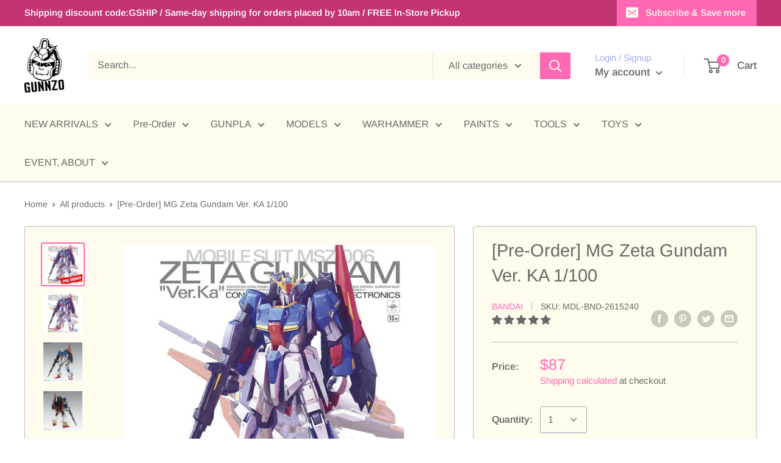

--- FILE ---
content_type: text/javascript
request_url: https://gunnzo.com/cdn/shop/t/2/assets/custom.js?v=90373254691674712701585374634
body_size: -879
content:
//# sourceMappingURL=/cdn/shop/t/2/assets/custom.js.map?v=90373254691674712701585374634
